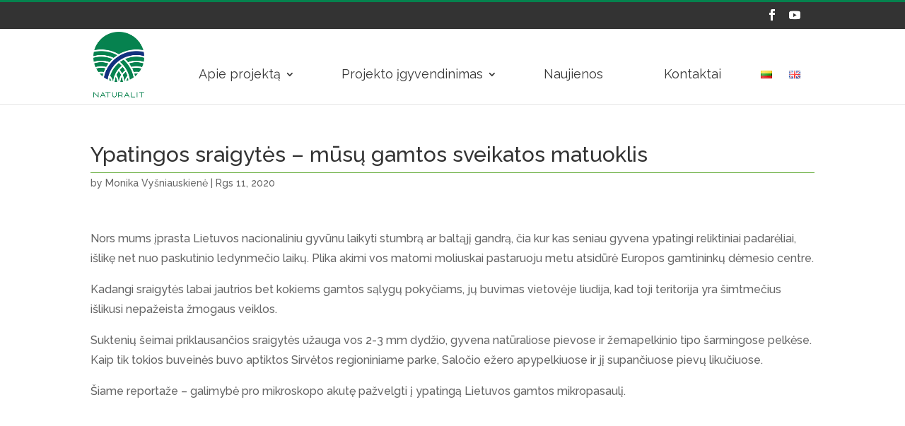

--- FILE ---
content_type: text/html; charset=UTF-8
request_url: https://naturalit.lt/ypatingos-sraigytes-musu-gamtos-sveikatos-matuoklis/
body_size: 18006
content:
<!DOCTYPE html>
<html lang="lt-LT">
<head>
	<meta charset="UTF-8" />
<meta http-equiv="X-UA-Compatible" content="IE=edge">
	<link rel="pingback" href="https://naturalit.lt/xmlrpc.php" />

	<script type="text/javascript">
		document.documentElement.className = 'js';
	</script>

	<meta name='robots' content='index, follow, max-image-preview:large, max-snippet:-1, max-video-preview:-1' />
<script id="cookieyes" type="text/javascript" src="https://cdn-cookieyes.com/client_data/96b817032254622cde30dbd9/script.js"></script>
	<!-- This site is optimized with the Yoast SEO plugin v23.9 - https://yoast.com/wordpress/plugins/seo/ -->
	<title>Ypatingos sraigytės – mūsų gamtos sveikatos matuoklis - Naturalit</title>
	<meta name="description" content="Naturalit informuoja apie - Ypatingos sraigytės – mūsų gamtos sveikatos matuoklis Naturalit" />
	<link rel="canonical" href="https://naturalit.lt/ypatingos-sraigytes-musu-gamtos-sveikatos-matuoklis/" />
	<meta property="og:locale" content="lt_LT" />
	<meta property="og:type" content="article" />
	<meta property="og:title" content="Ypatingos sraigytės – mūsų gamtos sveikatos matuoklis - Naturalit" />
	<meta property="og:description" content="Naturalit informuoja apie - Ypatingos sraigytės – mūsų gamtos sveikatos matuoklis Naturalit" />
	<meta property="og:url" content="https://naturalit.lt/ypatingos-sraigytes-musu-gamtos-sveikatos-matuoklis/" />
	<meta property="og:site_name" content="Naturalit" />
	<meta property="article:published_time" content="2020-09-11T05:31:40+00:00" />
	<meta property="article:modified_time" content="2020-12-11T10:18:59+00:00" />
	<meta property="og:image" content="https://naturalit.lt/wp-content/uploads/2020/09/Nuotraukos-autorius-Gilles-San-Martin-1024x685-2.jpg" />
	<meta property="og:image:width" content="1024" />
	<meta property="og:image:height" content="685" />
	<meta property="og:image:type" content="image/jpeg" />
	<meta name="author" content="Monika Vyšniauskienė" />
	<meta name="twitter:card" content="summary_large_image" />
	<script type="application/ld+json" class="yoast-schema-graph">{"@context":"https://schema.org","@graph":[{"@type":"Article","@id":"https://naturalit.lt/ypatingos-sraigytes-musu-gamtos-sveikatos-matuoklis/#article","isPartOf":{"@id":"https://naturalit.lt/ypatingos-sraigytes-musu-gamtos-sveikatos-matuoklis/"},"author":{"name":"Monika Vyšniauskienė","@id":"https://naturalit.lt/#/schema/person/3d4f3613bb1956d4bf68ef6ddd495d78"},"headline":"Ypatingos sraigytės – mūsų gamtos sveikatos matuoklis","datePublished":"2020-09-11T05:31:40+00:00","dateModified":"2020-12-11T10:18:59+00:00","mainEntityOfPage":{"@id":"https://naturalit.lt/ypatingos-sraigytes-musu-gamtos-sveikatos-matuoklis/"},"wordCount":164,"commentCount":0,"publisher":{"@id":"https://naturalit.lt/#organization"},"image":{"@id":"https://naturalit.lt/ypatingos-sraigytes-musu-gamtos-sveikatos-matuoklis/#primaryimage"},"thumbnailUrl":"https://naturalit.lt/wp-content/uploads/2020/09/Nuotraukos-autorius-Gilles-San-Martin-1024x685-2.jpg","articleSection":["Apsaugos tikslai","MAC","Natura 2000 nauda","Naujienos/Naujienlaiškis","Vaizdo įrašai"],"inLanguage":"lt-LT","potentialAction":[{"@type":"CommentAction","name":"Comment","target":["https://naturalit.lt/ypatingos-sraigytes-musu-gamtos-sveikatos-matuoklis/#respond"]}]},{"@type":"WebPage","@id":"https://naturalit.lt/ypatingos-sraigytes-musu-gamtos-sveikatos-matuoklis/","url":"https://naturalit.lt/ypatingos-sraigytes-musu-gamtos-sveikatos-matuoklis/","name":"Ypatingos sraigytės – mūsų gamtos sveikatos matuoklis - Naturalit","isPartOf":{"@id":"https://naturalit.lt/#website"},"primaryImageOfPage":{"@id":"https://naturalit.lt/ypatingos-sraigytes-musu-gamtos-sveikatos-matuoklis/#primaryimage"},"image":{"@id":"https://naturalit.lt/ypatingos-sraigytes-musu-gamtos-sveikatos-matuoklis/#primaryimage"},"thumbnailUrl":"https://naturalit.lt/wp-content/uploads/2020/09/Nuotraukos-autorius-Gilles-San-Martin-1024x685-2.jpg","datePublished":"2020-09-11T05:31:40+00:00","dateModified":"2020-12-11T10:18:59+00:00","description":"Naturalit informuoja apie - Ypatingos sraigytės – mūsų gamtos sveikatos matuoklis Naturalit","breadcrumb":{"@id":"https://naturalit.lt/ypatingos-sraigytes-musu-gamtos-sveikatos-matuoklis/#breadcrumb"},"inLanguage":"lt-LT","potentialAction":[{"@type":"ReadAction","target":["https://naturalit.lt/ypatingos-sraigytes-musu-gamtos-sveikatos-matuoklis/"]}]},{"@type":"ImageObject","inLanguage":"lt-LT","@id":"https://naturalit.lt/ypatingos-sraigytes-musu-gamtos-sveikatos-matuoklis/#primaryimage","url":"https://naturalit.lt/wp-content/uploads/2020/09/Nuotraukos-autorius-Gilles-San-Martin-1024x685-2.jpg","contentUrl":"https://naturalit.lt/wp-content/uploads/2020/09/Nuotraukos-autorius-Gilles-San-Martin-1024x685-2.jpg","width":1024,"height":685},{"@type":"BreadcrumbList","@id":"https://naturalit.lt/ypatingos-sraigytes-musu-gamtos-sveikatos-matuoklis/#breadcrumb","itemListElement":[{"@type":"ListItem","position":1,"name":"Pradžia","item":"https://naturalit.lt/"},{"@type":"ListItem","position":2,"name":"Ypatingos sraigytės – mūsų gamtos sveikatos matuoklis"}]},{"@type":"WebSite","@id":"https://naturalit.lt/#website","url":"https://naturalit.lt/","name":"Naturalit","description":"","publisher":{"@id":"https://naturalit.lt/#organization"},"potentialAction":[{"@type":"SearchAction","target":{"@type":"EntryPoint","urlTemplate":"https://naturalit.lt/?s={search_term_string}"},"query-input":{"@type":"PropertyValueSpecification","valueRequired":true,"valueName":"search_term_string"}}],"inLanguage":"lt-LT"},{"@type":"Organization","@id":"https://naturalit.lt/#organization","name":"Naturalit","url":"https://naturalit.lt/","logo":{"@type":"ImageObject","inLanguage":"lt-LT","@id":"https://naturalit.lt/#/schema/logo/image/","url":"https://naturalit.lt/wp-content/uploads/2020/11/spalvotas-be-fono.png","contentUrl":"https://naturalit.lt/wp-content/uploads/2020/11/spalvotas-be-fono.png","width":150,"height":198,"caption":"Naturalit"},"image":{"@id":"https://naturalit.lt/#/schema/logo/image/"}},{"@type":"Person","@id":"https://naturalit.lt/#/schema/person/3d4f3613bb1956d4bf68ef6ddd495d78","name":"Monika Vyšniauskienė","image":{"@type":"ImageObject","inLanguage":"lt-LT","@id":"https://naturalit.lt/#/schema/person/image/","url":"https://secure.gravatar.com/avatar/769693b94ae0d43b05bb0931b94f2d28?s=96&d=mm&r=g","contentUrl":"https://secure.gravatar.com/avatar/769693b94ae0d43b05bb0931b94f2d28?s=96&d=mm&r=g","caption":"Monika Vyšniauskienė"}}]}</script>
	<!-- / Yoast SEO plugin. -->


<link rel='dns-prefetch' href='//fonts.googleapis.com' />
<link rel="alternate" type="application/rss+xml" title="Naturalit &raquo; Įrašų RSS srautas" href="https://naturalit.lt/feed/" />
<link rel="alternate" type="application/rss+xml" title="Naturalit &raquo; Komentarų RSS srautas" href="https://naturalit.lt/comments/feed/" />
<link rel="alternate" type="application/rss+xml" title="Naturalit &raquo; Įrašo „Ypatingos sraigytės – mūsų gamtos sveikatos matuoklis“ komentarų RSS srautas" href="https://naturalit.lt/ypatingos-sraigytes-musu-gamtos-sveikatos-matuoklis/feed/" />
		<!-- This site uses the Google Analytics by MonsterInsights plugin v9.11.1 - Using Analytics tracking - https://www.monsterinsights.com/ -->
							<script src="//www.googletagmanager.com/gtag/js?id=G-4CVL9N2RJD"  data-cfasync="false" data-wpfc-render="false" type="text/javascript" async></script>
			<script data-cfasync="false" data-wpfc-render="false" type="text/javascript">
				var mi_version = '9.11.1';
				var mi_track_user = true;
				var mi_no_track_reason = '';
								var MonsterInsightsDefaultLocations = {"page_location":"https:\/\/naturalit.lt\/ypatingos-sraigytes-musu-gamtos-sveikatos-matuoklis\/"};
								if ( typeof MonsterInsightsPrivacyGuardFilter === 'function' ) {
					var MonsterInsightsLocations = (typeof MonsterInsightsExcludeQuery === 'object') ? MonsterInsightsPrivacyGuardFilter( MonsterInsightsExcludeQuery ) : MonsterInsightsPrivacyGuardFilter( MonsterInsightsDefaultLocations );
				} else {
					var MonsterInsightsLocations = (typeof MonsterInsightsExcludeQuery === 'object') ? MonsterInsightsExcludeQuery : MonsterInsightsDefaultLocations;
				}

								var disableStrs = [
										'ga-disable-G-4CVL9N2RJD',
									];

				/* Function to detect opted out users */
				function __gtagTrackerIsOptedOut() {
					for (var index = 0; index < disableStrs.length; index++) {
						if (document.cookie.indexOf(disableStrs[index] + '=true') > -1) {
							return true;
						}
					}

					return false;
				}

				/* Disable tracking if the opt-out cookie exists. */
				if (__gtagTrackerIsOptedOut()) {
					for (var index = 0; index < disableStrs.length; index++) {
						window[disableStrs[index]] = true;
					}
				}

				/* Opt-out function */
				function __gtagTrackerOptout() {
					for (var index = 0; index < disableStrs.length; index++) {
						document.cookie = disableStrs[index] + '=true; expires=Thu, 31 Dec 2099 23:59:59 UTC; path=/';
						window[disableStrs[index]] = true;
					}
				}

				if ('undefined' === typeof gaOptout) {
					function gaOptout() {
						__gtagTrackerOptout();
					}
				}
								window.dataLayer = window.dataLayer || [];

				window.MonsterInsightsDualTracker = {
					helpers: {},
					trackers: {},
				};
				if (mi_track_user) {
					function __gtagDataLayer() {
						dataLayer.push(arguments);
					}

					function __gtagTracker(type, name, parameters) {
						if (!parameters) {
							parameters = {};
						}

						if (parameters.send_to) {
							__gtagDataLayer.apply(null, arguments);
							return;
						}

						if (type === 'event') {
														parameters.send_to = monsterinsights_frontend.v4_id;
							var hookName = name;
							if (typeof parameters['event_category'] !== 'undefined') {
								hookName = parameters['event_category'] + ':' + name;
							}

							if (typeof MonsterInsightsDualTracker.trackers[hookName] !== 'undefined') {
								MonsterInsightsDualTracker.trackers[hookName](parameters);
							} else {
								__gtagDataLayer('event', name, parameters);
							}
							
						} else {
							__gtagDataLayer.apply(null, arguments);
						}
					}

					__gtagTracker('js', new Date());
					__gtagTracker('set', {
						'developer_id.dZGIzZG': true,
											});
					if ( MonsterInsightsLocations.page_location ) {
						__gtagTracker('set', MonsterInsightsLocations);
					}
										__gtagTracker('config', 'G-4CVL9N2RJD', {"forceSSL":"true","link_attribution":"true"} );
										window.gtag = __gtagTracker;										(function () {
						/* https://developers.google.com/analytics/devguides/collection/analyticsjs/ */
						/* ga and __gaTracker compatibility shim. */
						var noopfn = function () {
							return null;
						};
						var newtracker = function () {
							return new Tracker();
						};
						var Tracker = function () {
							return null;
						};
						var p = Tracker.prototype;
						p.get = noopfn;
						p.set = noopfn;
						p.send = function () {
							var args = Array.prototype.slice.call(arguments);
							args.unshift('send');
							__gaTracker.apply(null, args);
						};
						var __gaTracker = function () {
							var len = arguments.length;
							if (len === 0) {
								return;
							}
							var f = arguments[len - 1];
							if (typeof f !== 'object' || f === null || typeof f.hitCallback !== 'function') {
								if ('send' === arguments[0]) {
									var hitConverted, hitObject = false, action;
									if ('event' === arguments[1]) {
										if ('undefined' !== typeof arguments[3]) {
											hitObject = {
												'eventAction': arguments[3],
												'eventCategory': arguments[2],
												'eventLabel': arguments[4],
												'value': arguments[5] ? arguments[5] : 1,
											}
										}
									}
									if ('pageview' === arguments[1]) {
										if ('undefined' !== typeof arguments[2]) {
											hitObject = {
												'eventAction': 'page_view',
												'page_path': arguments[2],
											}
										}
									}
									if (typeof arguments[2] === 'object') {
										hitObject = arguments[2];
									}
									if (typeof arguments[5] === 'object') {
										Object.assign(hitObject, arguments[5]);
									}
									if ('undefined' !== typeof arguments[1].hitType) {
										hitObject = arguments[1];
										if ('pageview' === hitObject.hitType) {
											hitObject.eventAction = 'page_view';
										}
									}
									if (hitObject) {
										action = 'timing' === arguments[1].hitType ? 'timing_complete' : hitObject.eventAction;
										hitConverted = mapArgs(hitObject);
										__gtagTracker('event', action, hitConverted);
									}
								}
								return;
							}

							function mapArgs(args) {
								var arg, hit = {};
								var gaMap = {
									'eventCategory': 'event_category',
									'eventAction': 'event_action',
									'eventLabel': 'event_label',
									'eventValue': 'event_value',
									'nonInteraction': 'non_interaction',
									'timingCategory': 'event_category',
									'timingVar': 'name',
									'timingValue': 'value',
									'timingLabel': 'event_label',
									'page': 'page_path',
									'location': 'page_location',
									'title': 'page_title',
									'referrer' : 'page_referrer',
								};
								for (arg in args) {
																		if (!(!args.hasOwnProperty(arg) || !gaMap.hasOwnProperty(arg))) {
										hit[gaMap[arg]] = args[arg];
									} else {
										hit[arg] = args[arg];
									}
								}
								return hit;
							}

							try {
								f.hitCallback();
							} catch (ex) {
							}
						};
						__gaTracker.create = newtracker;
						__gaTracker.getByName = newtracker;
						__gaTracker.getAll = function () {
							return [];
						};
						__gaTracker.remove = noopfn;
						__gaTracker.loaded = true;
						window['__gaTracker'] = __gaTracker;
					})();
									} else {
										console.log("");
					(function () {
						function __gtagTracker() {
							return null;
						}

						window['__gtagTracker'] = __gtagTracker;
						window['gtag'] = __gtagTracker;
					})();
									}
			</script>
							<!-- / Google Analytics by MonsterInsights -->
		<script type="text/javascript">
/* <![CDATA[ */
window._wpemojiSettings = {"baseUrl":"https:\/\/s.w.org\/images\/core\/emoji\/15.0.3\/72x72\/","ext":".png","svgUrl":"https:\/\/s.w.org\/images\/core\/emoji\/15.0.3\/svg\/","svgExt":".svg","source":{"concatemoji":"https:\/\/naturalit.lt\/wp-includes\/js\/wp-emoji-release.min.js?ver=6.6.4"}};
/*! This file is auto-generated */
!function(i,n){var o,s,e;function c(e){try{var t={supportTests:e,timestamp:(new Date).valueOf()};sessionStorage.setItem(o,JSON.stringify(t))}catch(e){}}function p(e,t,n){e.clearRect(0,0,e.canvas.width,e.canvas.height),e.fillText(t,0,0);var t=new Uint32Array(e.getImageData(0,0,e.canvas.width,e.canvas.height).data),r=(e.clearRect(0,0,e.canvas.width,e.canvas.height),e.fillText(n,0,0),new Uint32Array(e.getImageData(0,0,e.canvas.width,e.canvas.height).data));return t.every(function(e,t){return e===r[t]})}function u(e,t,n){switch(t){case"flag":return n(e,"\ud83c\udff3\ufe0f\u200d\u26a7\ufe0f","\ud83c\udff3\ufe0f\u200b\u26a7\ufe0f")?!1:!n(e,"\ud83c\uddfa\ud83c\uddf3","\ud83c\uddfa\u200b\ud83c\uddf3")&&!n(e,"\ud83c\udff4\udb40\udc67\udb40\udc62\udb40\udc65\udb40\udc6e\udb40\udc67\udb40\udc7f","\ud83c\udff4\u200b\udb40\udc67\u200b\udb40\udc62\u200b\udb40\udc65\u200b\udb40\udc6e\u200b\udb40\udc67\u200b\udb40\udc7f");case"emoji":return!n(e,"\ud83d\udc26\u200d\u2b1b","\ud83d\udc26\u200b\u2b1b")}return!1}function f(e,t,n){var r="undefined"!=typeof WorkerGlobalScope&&self instanceof WorkerGlobalScope?new OffscreenCanvas(300,150):i.createElement("canvas"),a=r.getContext("2d",{willReadFrequently:!0}),o=(a.textBaseline="top",a.font="600 32px Arial",{});return e.forEach(function(e){o[e]=t(a,e,n)}),o}function t(e){var t=i.createElement("script");t.src=e,t.defer=!0,i.head.appendChild(t)}"undefined"!=typeof Promise&&(o="wpEmojiSettingsSupports",s=["flag","emoji"],n.supports={everything:!0,everythingExceptFlag:!0},e=new Promise(function(e){i.addEventListener("DOMContentLoaded",e,{once:!0})}),new Promise(function(t){var n=function(){try{var e=JSON.parse(sessionStorage.getItem(o));if("object"==typeof e&&"number"==typeof e.timestamp&&(new Date).valueOf()<e.timestamp+604800&&"object"==typeof e.supportTests)return e.supportTests}catch(e){}return null}();if(!n){if("undefined"!=typeof Worker&&"undefined"!=typeof OffscreenCanvas&&"undefined"!=typeof URL&&URL.createObjectURL&&"undefined"!=typeof Blob)try{var e="postMessage("+f.toString()+"("+[JSON.stringify(s),u.toString(),p.toString()].join(",")+"));",r=new Blob([e],{type:"text/javascript"}),a=new Worker(URL.createObjectURL(r),{name:"wpTestEmojiSupports"});return void(a.onmessage=function(e){c(n=e.data),a.terminate(),t(n)})}catch(e){}c(n=f(s,u,p))}t(n)}).then(function(e){for(var t in e)n.supports[t]=e[t],n.supports.everything=n.supports.everything&&n.supports[t],"flag"!==t&&(n.supports.everythingExceptFlag=n.supports.everythingExceptFlag&&n.supports[t]);n.supports.everythingExceptFlag=n.supports.everythingExceptFlag&&!n.supports.flag,n.DOMReady=!1,n.readyCallback=function(){n.DOMReady=!0}}).then(function(){return e}).then(function(){var e;n.supports.everything||(n.readyCallback(),(e=n.source||{}).concatemoji?t(e.concatemoji):e.wpemoji&&e.twemoji&&(t(e.twemoji),t(e.wpemoji)))}))}((window,document),window._wpemojiSettings);
/* ]]> */
</script>
<meta content="divi-child v.1.0" name="generator"/>
<style id='wp-emoji-styles-inline-css' type='text/css'>

	img.wp-smiley, img.emoji {
		display: inline !important;
		border: none !important;
		box-shadow: none !important;
		height: 1em !important;
		width: 1em !important;
		margin: 0 0.07em !important;
		vertical-align: -0.1em !important;
		background: none !important;
		padding: 0 !important;
	}
</style>
<link rel='stylesheet' id='wp-block-library-css' href='https://naturalit.lt/wp-includes/css/dist/block-library/style.min.css?ver=6.6.4' type='text/css' media='all' />
<style id='classic-theme-styles-inline-css' type='text/css'>
/*! This file is auto-generated */
.wp-block-button__link{color:#fff;background-color:#32373c;border-radius:9999px;box-shadow:none;text-decoration:none;padding:calc(.667em + 2px) calc(1.333em + 2px);font-size:1.125em}.wp-block-file__button{background:#32373c;color:#fff;text-decoration:none}
</style>
<style id='global-styles-inline-css' type='text/css'>
:root{--wp--preset--aspect-ratio--square: 1;--wp--preset--aspect-ratio--4-3: 4/3;--wp--preset--aspect-ratio--3-4: 3/4;--wp--preset--aspect-ratio--3-2: 3/2;--wp--preset--aspect-ratio--2-3: 2/3;--wp--preset--aspect-ratio--16-9: 16/9;--wp--preset--aspect-ratio--9-16: 9/16;--wp--preset--color--black: #000000;--wp--preset--color--cyan-bluish-gray: #abb8c3;--wp--preset--color--white: #ffffff;--wp--preset--color--pale-pink: #f78da7;--wp--preset--color--vivid-red: #cf2e2e;--wp--preset--color--luminous-vivid-orange: #ff6900;--wp--preset--color--luminous-vivid-amber: #fcb900;--wp--preset--color--light-green-cyan: #7bdcb5;--wp--preset--color--vivid-green-cyan: #00d084;--wp--preset--color--pale-cyan-blue: #8ed1fc;--wp--preset--color--vivid-cyan-blue: #0693e3;--wp--preset--color--vivid-purple: #9b51e0;--wp--preset--gradient--vivid-cyan-blue-to-vivid-purple: linear-gradient(135deg,rgba(6,147,227,1) 0%,rgb(155,81,224) 100%);--wp--preset--gradient--light-green-cyan-to-vivid-green-cyan: linear-gradient(135deg,rgb(122,220,180) 0%,rgb(0,208,130) 100%);--wp--preset--gradient--luminous-vivid-amber-to-luminous-vivid-orange: linear-gradient(135deg,rgba(252,185,0,1) 0%,rgba(255,105,0,1) 100%);--wp--preset--gradient--luminous-vivid-orange-to-vivid-red: linear-gradient(135deg,rgba(255,105,0,1) 0%,rgb(207,46,46) 100%);--wp--preset--gradient--very-light-gray-to-cyan-bluish-gray: linear-gradient(135deg,rgb(238,238,238) 0%,rgb(169,184,195) 100%);--wp--preset--gradient--cool-to-warm-spectrum: linear-gradient(135deg,rgb(74,234,220) 0%,rgb(151,120,209) 20%,rgb(207,42,186) 40%,rgb(238,44,130) 60%,rgb(251,105,98) 80%,rgb(254,248,76) 100%);--wp--preset--gradient--blush-light-purple: linear-gradient(135deg,rgb(255,206,236) 0%,rgb(152,150,240) 100%);--wp--preset--gradient--blush-bordeaux: linear-gradient(135deg,rgb(254,205,165) 0%,rgb(254,45,45) 50%,rgb(107,0,62) 100%);--wp--preset--gradient--luminous-dusk: linear-gradient(135deg,rgb(255,203,112) 0%,rgb(199,81,192) 50%,rgb(65,88,208) 100%);--wp--preset--gradient--pale-ocean: linear-gradient(135deg,rgb(255,245,203) 0%,rgb(182,227,212) 50%,rgb(51,167,181) 100%);--wp--preset--gradient--electric-grass: linear-gradient(135deg,rgb(202,248,128) 0%,rgb(113,206,126) 100%);--wp--preset--gradient--midnight: linear-gradient(135deg,rgb(2,3,129) 0%,rgb(40,116,252) 100%);--wp--preset--font-size--small: 13px;--wp--preset--font-size--medium: 20px;--wp--preset--font-size--large: 36px;--wp--preset--font-size--x-large: 42px;--wp--preset--spacing--20: 0.44rem;--wp--preset--spacing--30: 0.67rem;--wp--preset--spacing--40: 1rem;--wp--preset--spacing--50: 1.5rem;--wp--preset--spacing--60: 2.25rem;--wp--preset--spacing--70: 3.38rem;--wp--preset--spacing--80: 5.06rem;--wp--preset--shadow--natural: 6px 6px 9px rgba(0, 0, 0, 0.2);--wp--preset--shadow--deep: 12px 12px 50px rgba(0, 0, 0, 0.4);--wp--preset--shadow--sharp: 6px 6px 0px rgba(0, 0, 0, 0.2);--wp--preset--shadow--outlined: 6px 6px 0px -3px rgba(255, 255, 255, 1), 6px 6px rgba(0, 0, 0, 1);--wp--preset--shadow--crisp: 6px 6px 0px rgba(0, 0, 0, 1);}:where(.is-layout-flex){gap: 0.5em;}:where(.is-layout-grid){gap: 0.5em;}body .is-layout-flex{display: flex;}.is-layout-flex{flex-wrap: wrap;align-items: center;}.is-layout-flex > :is(*, div){margin: 0;}body .is-layout-grid{display: grid;}.is-layout-grid > :is(*, div){margin: 0;}:where(.wp-block-columns.is-layout-flex){gap: 2em;}:where(.wp-block-columns.is-layout-grid){gap: 2em;}:where(.wp-block-post-template.is-layout-flex){gap: 1.25em;}:where(.wp-block-post-template.is-layout-grid){gap: 1.25em;}.has-black-color{color: var(--wp--preset--color--black) !important;}.has-cyan-bluish-gray-color{color: var(--wp--preset--color--cyan-bluish-gray) !important;}.has-white-color{color: var(--wp--preset--color--white) !important;}.has-pale-pink-color{color: var(--wp--preset--color--pale-pink) !important;}.has-vivid-red-color{color: var(--wp--preset--color--vivid-red) !important;}.has-luminous-vivid-orange-color{color: var(--wp--preset--color--luminous-vivid-orange) !important;}.has-luminous-vivid-amber-color{color: var(--wp--preset--color--luminous-vivid-amber) !important;}.has-light-green-cyan-color{color: var(--wp--preset--color--light-green-cyan) !important;}.has-vivid-green-cyan-color{color: var(--wp--preset--color--vivid-green-cyan) !important;}.has-pale-cyan-blue-color{color: var(--wp--preset--color--pale-cyan-blue) !important;}.has-vivid-cyan-blue-color{color: var(--wp--preset--color--vivid-cyan-blue) !important;}.has-vivid-purple-color{color: var(--wp--preset--color--vivid-purple) !important;}.has-black-background-color{background-color: var(--wp--preset--color--black) !important;}.has-cyan-bluish-gray-background-color{background-color: var(--wp--preset--color--cyan-bluish-gray) !important;}.has-white-background-color{background-color: var(--wp--preset--color--white) !important;}.has-pale-pink-background-color{background-color: var(--wp--preset--color--pale-pink) !important;}.has-vivid-red-background-color{background-color: var(--wp--preset--color--vivid-red) !important;}.has-luminous-vivid-orange-background-color{background-color: var(--wp--preset--color--luminous-vivid-orange) !important;}.has-luminous-vivid-amber-background-color{background-color: var(--wp--preset--color--luminous-vivid-amber) !important;}.has-light-green-cyan-background-color{background-color: var(--wp--preset--color--light-green-cyan) !important;}.has-vivid-green-cyan-background-color{background-color: var(--wp--preset--color--vivid-green-cyan) !important;}.has-pale-cyan-blue-background-color{background-color: var(--wp--preset--color--pale-cyan-blue) !important;}.has-vivid-cyan-blue-background-color{background-color: var(--wp--preset--color--vivid-cyan-blue) !important;}.has-vivid-purple-background-color{background-color: var(--wp--preset--color--vivid-purple) !important;}.has-black-border-color{border-color: var(--wp--preset--color--black) !important;}.has-cyan-bluish-gray-border-color{border-color: var(--wp--preset--color--cyan-bluish-gray) !important;}.has-white-border-color{border-color: var(--wp--preset--color--white) !important;}.has-pale-pink-border-color{border-color: var(--wp--preset--color--pale-pink) !important;}.has-vivid-red-border-color{border-color: var(--wp--preset--color--vivid-red) !important;}.has-luminous-vivid-orange-border-color{border-color: var(--wp--preset--color--luminous-vivid-orange) !important;}.has-luminous-vivid-amber-border-color{border-color: var(--wp--preset--color--luminous-vivid-amber) !important;}.has-light-green-cyan-border-color{border-color: var(--wp--preset--color--light-green-cyan) !important;}.has-vivid-green-cyan-border-color{border-color: var(--wp--preset--color--vivid-green-cyan) !important;}.has-pale-cyan-blue-border-color{border-color: var(--wp--preset--color--pale-cyan-blue) !important;}.has-vivid-cyan-blue-border-color{border-color: var(--wp--preset--color--vivid-cyan-blue) !important;}.has-vivid-purple-border-color{border-color: var(--wp--preset--color--vivid-purple) !important;}.has-vivid-cyan-blue-to-vivid-purple-gradient-background{background: var(--wp--preset--gradient--vivid-cyan-blue-to-vivid-purple) !important;}.has-light-green-cyan-to-vivid-green-cyan-gradient-background{background: var(--wp--preset--gradient--light-green-cyan-to-vivid-green-cyan) !important;}.has-luminous-vivid-amber-to-luminous-vivid-orange-gradient-background{background: var(--wp--preset--gradient--luminous-vivid-amber-to-luminous-vivid-orange) !important;}.has-luminous-vivid-orange-to-vivid-red-gradient-background{background: var(--wp--preset--gradient--luminous-vivid-orange-to-vivid-red) !important;}.has-very-light-gray-to-cyan-bluish-gray-gradient-background{background: var(--wp--preset--gradient--very-light-gray-to-cyan-bluish-gray) !important;}.has-cool-to-warm-spectrum-gradient-background{background: var(--wp--preset--gradient--cool-to-warm-spectrum) !important;}.has-blush-light-purple-gradient-background{background: var(--wp--preset--gradient--blush-light-purple) !important;}.has-blush-bordeaux-gradient-background{background: var(--wp--preset--gradient--blush-bordeaux) !important;}.has-luminous-dusk-gradient-background{background: var(--wp--preset--gradient--luminous-dusk) !important;}.has-pale-ocean-gradient-background{background: var(--wp--preset--gradient--pale-ocean) !important;}.has-electric-grass-gradient-background{background: var(--wp--preset--gradient--electric-grass) !important;}.has-midnight-gradient-background{background: var(--wp--preset--gradient--midnight) !important;}.has-small-font-size{font-size: var(--wp--preset--font-size--small) !important;}.has-medium-font-size{font-size: var(--wp--preset--font-size--medium) !important;}.has-large-font-size{font-size: var(--wp--preset--font-size--large) !important;}.has-x-large-font-size{font-size: var(--wp--preset--font-size--x-large) !important;}
:where(.wp-block-post-template.is-layout-flex){gap: 1.25em;}:where(.wp-block-post-template.is-layout-grid){gap: 1.25em;}
:where(.wp-block-columns.is-layout-flex){gap: 2em;}:where(.wp-block-columns.is-layout-grid){gap: 2em;}
:root :where(.wp-block-pullquote){font-size: 1.5em;line-height: 1.6;}
</style>
<link rel='stylesheet' id='mailerlite_forms.css-css' href='https://naturalit.lt/wp-content/plugins/official-mailerlite-sign-up-forms/assets/css/mailerlite_forms.css?ver=1.7.18' type='text/css' media='all' />
<link rel='stylesheet' id='divi-style-css' href='https://naturalit.lt/wp-content/themes/divi-child/style.css?ver=6.6.4' type='text/css' media='all' />
<link rel='stylesheet' id='et-builder-googlefonts-cached-css' href='https://fonts.googleapis.com/css?family=Raleway:100,100italic,200,200italic,300,300italic,regular,italic,500,500italic,600,600italic,700,700italic,800,800italic,900,900italic|Montserrat:100,100italic,200,200italic,300,300italic,regular,italic,500,500italic,600,600italic,700,700italic,800,800italic,900,900italic&#038;subset=latin,latin-ext&#038;display=swap' type='text/css' media='all' />
<link rel='stylesheet' id='dashicons-css' href='https://naturalit.lt/wp-includes/css/dashicons.min.css?ver=6.6.4' type='text/css' media='all' />
<!--n2css--><!--n2js--><script type="text/javascript" src="https://naturalit.lt/wp-content/plugins/google-analytics-for-wordpress/assets/js/frontend-gtag.min.js?ver=9.11.1" id="monsterinsights-frontend-script-js" async="async" data-wp-strategy="async"></script>
<script data-cfasync="false" data-wpfc-render="false" type="text/javascript" id='monsterinsights-frontend-script-js-extra'>/* <![CDATA[ */
var monsterinsights_frontend = {"js_events_tracking":"true","download_extensions":"doc,pdf,ppt,zip,xls,docx,pptx,xlsx","inbound_paths":"[{\"path\":\"\\\/go\\\/\",\"label\":\"affiliate\"},{\"path\":\"\\\/recommend\\\/\",\"label\":\"affiliate\"}]","home_url":"https:\/\/naturalit.lt","hash_tracking":"false","v4_id":"G-4CVL9N2RJD"};/* ]]> */
</script>
<script type="text/javascript" src="https://naturalit.lt/wp-includes/js/jquery/jquery.min.js?ver=3.7.1" id="jquery-core-js"></script>
<script type="text/javascript" src="https://naturalit.lt/wp-includes/js/jquery/jquery-migrate.min.js?ver=3.4.1" id="jquery-migrate-js"></script>
<link rel="https://api.w.org/" href="https://naturalit.lt/wp-json/" /><link rel="alternate" title="JSON" type="application/json" href="https://naturalit.lt/wp-json/wp/v2/posts/5482" /><link rel="EditURI" type="application/rsd+xml" title="RSD" href="https://naturalit.lt/xmlrpc.php?rsd" />
<meta name="generator" content="WordPress 6.6.4" />
<link rel='shortlink' href='https://naturalit.lt/?p=5482' />
<link rel="alternate" title="oEmbed (JSON)" type="application/json+oembed" href="https://naturalit.lt/wp-json/oembed/1.0/embed?url=https%3A%2F%2Fnaturalit.lt%2Fypatingos-sraigytes-musu-gamtos-sveikatos-matuoklis%2F" />
<link rel="alternate" title="oEmbed (XML)" type="text/xml+oembed" href="https://naturalit.lt/wp-json/oembed/1.0/embed?url=https%3A%2F%2Fnaturalit.lt%2Fypatingos-sraigytes-musu-gamtos-sveikatos-matuoklis%2F&#038;format=xml" />
        <!-- MailerLite Universal -->
        <script>
            (function(w,d,e,u,f,l,n){w[f]=w[f]||function(){(w[f].q=w[f].q||[])
                .push(arguments);},l=d.createElement(e),l.async=1,l.src=u,
                n=d.getElementsByTagName(e)[0],n.parentNode.insertBefore(l,n);})
            (window,document,'script','https://assets.mailerlite.com/js/universal.js','ml');
            ml('account', '320220');
            ml('enablePopups', true);
        </script>
        <!-- End MailerLite Universal -->
        <meta name="viewport" content="width=device-width, initial-scale=1.0, maximum-scale=1.0, user-scalable=0" /><link rel="preload" href="https://naturalit.lt/wp-content/themes/Divi/Divi/core/admin/fonts/modules.ttf" as="font" crossorigin="anonymous"><link rel="shortcut icon" href="" /><style id="et-divi-customizer-global-cached-inline-styles">body,.et_pb_column_1_2 .et_quote_content blockquote cite,.et_pb_column_1_2 .et_link_content a.et_link_main_url,.et_pb_column_1_3 .et_quote_content blockquote cite,.et_pb_column_3_8 .et_quote_content blockquote cite,.et_pb_column_1_4 .et_quote_content blockquote cite,.et_pb_blog_grid .et_quote_content blockquote cite,.et_pb_column_1_3 .et_link_content a.et_link_main_url,.et_pb_column_3_8 .et_link_content a.et_link_main_url,.et_pb_column_1_4 .et_link_content a.et_link_main_url,.et_pb_blog_grid .et_link_content a.et_link_main_url,body .et_pb_bg_layout_light .et_pb_post p,body .et_pb_bg_layout_dark .et_pb_post p{font-size:16px}.et_pb_slide_content,.et_pb_best_value{font-size:18px}body{line-height:1.8em}.container,.et_pb_row,.et_pb_slider .et_pb_container,.et_pb_fullwidth_section .et_pb_title_container,.et_pb_fullwidth_section .et_pb_title_featured_container,.et_pb_fullwidth_header:not(.et_pb_fullscreen) .et_pb_fullwidth_header_container{max-width:1200px}.et_boxed_layout #page-container,.et_boxed_layout.et_non_fixed_nav.et_transparent_nav #page-container #top-header,.et_boxed_layout.et_non_fixed_nav.et_transparent_nav #page-container #main-header,.et_fixed_nav.et_boxed_layout #page-container #top-header,.et_fixed_nav.et_boxed_layout #page-container #main-header,.et_boxed_layout #page-container .container,.et_boxed_layout #page-container .et_pb_row{max-width:1360px}a{color:#60a934}#top-header,#et-secondary-nav li ul{background-color:#333333}.et_header_style_centered .mobile_nav .select_page,.et_header_style_split .mobile_nav .select_page,.et_nav_text_color_light #top-menu>li>a,.et_nav_text_color_dark #top-menu>li>a,#top-menu a,.et_mobile_menu li a,.et_nav_text_color_light .et_mobile_menu li a,.et_nav_text_color_dark .et_mobile_menu li a,#et_search_icon:before,.et_search_form_container input,span.et_close_search_field:after,#et-top-navigation .et-cart-info{color:#363636}.et_search_form_container input::-moz-placeholder{color:#363636}.et_search_form_container input::-webkit-input-placeholder{color:#363636}.et_search_form_container input:-ms-input-placeholder{color:#363636}#top-header,#top-header a,#et-secondary-nav li li a,#top-header .et-social-icon a:before{font-size:16px}#top-menu li a{font-size:18px}body.et_vertical_nav .container.et_search_form_container .et-search-form input{font-size:18px!important}#top-menu li.current-menu-ancestor>a,#top-menu li.current-menu-item>a,#top-menu li.current_page_item>a,.et_color_scheme_red #top-menu li.current-menu-ancestor>a,.et_color_scheme_red #top-menu li.current-menu-item>a,.et_color_scheme_red #top-menu li.current_page_item>a,.et_color_scheme_pink #top-menu li.current-menu-ancestor>a,.et_color_scheme_pink #top-menu li.current-menu-item>a,.et_color_scheme_pink #top-menu li.current_page_item>a,.et_color_scheme_orange #top-menu li.current-menu-ancestor>a,.et_color_scheme_orange #top-menu li.current-menu-item>a,.et_color_scheme_orange #top-menu li.current_page_item>a,.et_color_scheme_green #top-menu li.current-menu-ancestor>a,.et_color_scheme_green #top-menu li.current-menu-item>a,.et_color_scheme_green #top-menu li.current_page_item>a{color:#ffffff}#footer-widgets .footer-widget a,#footer-widgets .footer-widget li a,#footer-widgets .footer-widget li a:hover{color:#ffffff}.footer-widget{color:#ffffff}#footer-widgets .footer-widget li:before{top:10.6px}#footer-info,#footer-info a{color:rgba(255,255,255,0.56)}#footer-info{font-size:11px}body .et_pb_bg_layout_light.et_pb_button:hover,body .et_pb_bg_layout_light .et_pb_button:hover,body .et_pb_button:hover{border-radius:25px;letter-spacing:4px}.woocommerce a.button.alt:hover,.woocommerce-page a.button.alt:hover,.woocommerce button.button.alt:hover,.woocommerce button.button.alt.disabled:hover,.woocommerce-page button.button.alt:hover,.woocommerce-page button.button.alt.disabled:hover,.woocommerce input.button.alt:hover,.woocommerce-page input.button.alt:hover,.woocommerce #respond input#submit.alt:hover,.woocommerce-page #respond input#submit.alt:hover,.woocommerce #content input.button.alt:hover,.woocommerce-page #content input.button.alt:hover,.woocommerce a.button:hover,.woocommerce-page a.button:hover,.woocommerce button.button:hover,.woocommerce-page button.button:hover,.woocommerce input.button:hover,.woocommerce-page input.button:hover,.woocommerce #respond input#submit:hover,.woocommerce-page #respond input#submit:hover,.woocommerce #content input.button:hover,.woocommerce-page #content input.button:hover{border-radius:25px;letter-spacing:4px}.et_slide_in_menu_container,.et_slide_in_menu_container .et-search-field{letter-spacing:px}.et_slide_in_menu_container .et-search-field::-moz-placeholder{letter-spacing:px}.et_slide_in_menu_container .et-search-field::-webkit-input-placeholder{letter-spacing:px}.et_slide_in_menu_container .et-search-field:-ms-input-placeholder{letter-spacing:px}@media only screen and (min-width:981px){.et_header_style_left #et-top-navigation,.et_header_style_split #et-top-navigation{padding:45px 0 0 0}.et_header_style_left #et-top-navigation nav>ul>li>a,.et_header_style_split #et-top-navigation nav>ul>li>a{padding-bottom:45px}.et_header_style_split .centered-inline-logo-wrap{width:89px;margin:-89px 0}.et_header_style_split .centered-inline-logo-wrap #logo{max-height:89px}.et_pb_svg_logo.et_header_style_split .centered-inline-logo-wrap #logo{height:89px}.et_header_style_centered #top-menu>li>a{padding-bottom:16px}.et_header_style_slide #et-top-navigation,.et_header_style_fullscreen #et-top-navigation{padding:36px 0 36px 0!important}.et_header_style_centered #main-header .logo_container{height:89px}#logo{max-height:87%}.et_pb_svg_logo #logo{height:87%}.et-fixed-header#top-header,.et-fixed-header#top-header #et-secondary-nav li ul{background-color:#333333}.et-fixed-header #top-menu a,.et-fixed-header #et_search_icon:before,.et-fixed-header #et_top_search .et-search-form input,.et-fixed-header .et_search_form_container input,.et-fixed-header .et_close_search_field:after,.et-fixed-header #et-top-navigation .et-cart-info{color:#363636!important}.et-fixed-header .et_search_form_container input::-moz-placeholder{color:#363636!important}.et-fixed-header .et_search_form_container input::-webkit-input-placeholder{color:#363636!important}.et-fixed-header .et_search_form_container input:-ms-input-placeholder{color:#363636!important}.et-fixed-header #top-menu li.current-menu-ancestor>a,.et-fixed-header #top-menu li.current-menu-item>a,.et-fixed-header #top-menu li.current_page_item>a{color:#ffffff!important}}@media only screen and (min-width:1500px){.et_pb_row{padding:30px 0}.et_pb_section{padding:60px 0}.single.et_pb_pagebuilder_layout.et_full_width_page .et_post_meta_wrapper{padding-top:90px}.et_pb_fullwidth_section{padding:0}}	body,input,textarea,select{font-family:'Raleway',Helvetica,Arial,Lucida,sans-serif}#top-header .container{font-family:'Montserrat',Helvetica,Arial,Lucida,sans-serif}#top-header{border-top:3px solid #05824e}#home-banner .et_pb_fullwidth_header_0.et_pb_fullwidth_header .header-content h1{padding-bottom:50px}.et_header_style_left #et-top-navigation,.et_header_style_split #et-top-navigation{padding:45px 0 0 0!important}#top-menu li a{font-weight:400;margin-bottom:20px}#top-menu li.current-menu-item>a,#top-menu li.current-menu-parent>a{background-color:#05824e;border-radius:30px}.et_header_style_left #et-top-navigation nav>ul>li>a{padding-bottom:15px!important;padding-top:15px!important;padding-left:30px!important;padding-right:30px!important}#top-menu .menu-item-has-children>a::after{right:10px!important;top:15px!important}#top-menu li li a:hover{border-radius:0;color:#666;opacity:1}.et_header_style_left #et-top-navigation nav>ul>li.lang-item{padding-right:10px}.et_header_style_left #et-top-navigation nav>ul>li.lang-item>a{padding-left:0!important;padding-right:10px!important}.nav li ul{width:300px;border-top:5px solid #05824e;top:65px}#top-menu li li,#top-menu li li a{width:100%;display:block}#top-menu li li a{border-bottom:1px solid #ebebeb}#top-menu li li a:hover{background-color:transparent}.et_pb_blog_grid h2{height:80px}#apie-mums-spaudoje .et_pb_blog_grid h2{height:100px}.et_pb_blog_grid .et_pb_post{border:0 solid #d8d8d8}h1.entry-title{border-bottom:1px solid #60a934}.wp-caption{border:0px solid #ddd;text-align:center;background-color:transparent;margin-bottom:10px;max-width:100%;padding:0}#mc_embed_signup{padding-left:30px;padding-right:30px}#mc_embed_signup h2{color:#ffffff;font-size:20px!important;font-weight:700;text-transform:uppercase;font-family:"Trirong",serif}#mc_embed_signup input[type="submit"]{background-color:#60a934;border-radius:40px;font-family:Trirong;font-style:italic;margin:0 auto;width:150px}#mc_embed_signup label{color:#fff}#mc_embed_signup input[type="text"],#mc_embed_signup input[type="email"]{padding:10px;height:40px;background-color:rgba(255,255,255,0.7)}.et_pb_slide{padding:0}.btn{color:#60a934;font-family:Trirong,serif;font-weight:700;font-style:italic}.entry-content table.content-table th{background-color:#333333;color:#ffffff}.entry-content table.content-table-2{display:none}.entry-content table.content-table-1 td{width:50%}.entry-content table.content-table td.odd{background-color:#ebebeb}.entry-content table.content-table td.even{background-color:#f4f4f4}.et_pb_text ul,.et_pb_text ol,.et_pb_toggle ul{margin-top:1em}.et_pb_text ul li,.et_pb_text ol li,.et_pb_toggle ul li{padding-bottom:0.5em}#naujienos .et_pb_post .entry-featured-image-url,#apie-mums-spaudoje .et_pb_post .entry-featured-image-url{display:inline-block;max-width:35%;float:left;margin-right:20px}#naujienos .et_pb_posts a.more-link{display:inline-block}#apie-mums-spaudoje h2.entry-title{display:none}#apie-mums-spaudoje h2.entry-title-content{font-family:'Trirong',Georgia,"Times New Roman",serif!important;font-weight:700!important;color:#05824e!important}#footer-info{text-align:center;float:none}@media screen and (max-width:1440px){#home-naujienos article .post-content{height:250px}#home-naujienos .et_pb_blog_grid h2{height:100px}}@media screen and (max-width:1280px){#contact-info .et_pb_row{max-width:100%!important}#home-naujienos article .post-content{height:280px}}@media screen and (max-width:1112px){#naujienos .et_pb_post .entry-featured-image-url{display:block;max-width:100%;float:none;margin-right:0}#top-menu-nav{display:none}#et_mobile_nav_menu{display:block}.mobile_menu_bar::before{color:#05824e}.et_mobile_menu{border-top:3px solid #05824e}#home-naujienos article .post-content{height:350px}#home-naujienos .et_pb_blog_grid h2{height:130px}.tab-fullwidth .et_pb_column,.intro-fullwidth .et_pb_row{width:100%!important}.tab-fullwidth .et_pb_column .text-list .et_pb_text_inner{text-align:left!important;padding:20px 0}.et_pb_divider_1.et_pb_module{margin-left:auto!important;margin-right:auto!important}.tab-fullwidth .et_pb_column .et_pb_text_inner{text-align:center!important;padding:20px 0}}@media screen and (max-width:980px){#home-naujienos article .post-content{height:250px}#home-naujienos .et_pb_blog_grid h2{height:80px}}@media screen and (max-width:800px){#home-naujienos article .post-content{height:280px}#home-naujienos .et_pb_blog_grid h2{height:100px}}@media screen and (max-width:768px){.entry-content table.content-table-1{display:none}.entry-content table.content-table-2{display:block}}@media screen and (max-width:640px){#home-naujienos article .post-content{height:auto}#home-naujienos .et_pb_blog_grid h2{height:auto}}@media screen and (max-width:414px){#kontaktai img.alignleft{float:none!important;margin-right:0;width:100%!important;height:100%!important}.et_pb_fullwidth_header .et_pb_fullwidth_header_container.center .header-content{width:100%}}.et-social-icon.et-social-google-plus a.icon::before{content:"\e0a3"!important}</style></head>
<body class="post-template-default single single-post postid-5482 single-format-standard et_pb_button_helper_class et_fixed_nav et_show_nav et_pb_show_title et_secondary_nav_enabled et_primary_nav_dropdown_animation_fade et_secondary_nav_dropdown_animation_fade et_header_style_left et_pb_footer_columns4 et_cover_background et_pb_gutter osx et_pb_gutters3 et_full_width_page et_divi_theme et-db et_minified_js et_minified_css">
	<div id="page-container">

					<div id="top-header">
			<div class="container clearfix">

			
				<div id="et-secondary-menu">
				<ul class="et-social-icons">

	<li class="et-social-icon et-social-facebook">
		<a href="https://www.facebook.com/Natura2000vertybes" class="icon">
			<span>Facebook</span>
		</a>
	</li>
	<li class="et-social-icon et-social-google-plus">
		<a href="https://www.youtube.com/@lifeintegruotasisprojektas2768" class="icon">
			<span>Google</span>
		</a>
	</li>

</ul>				</div> <!-- #et-secondary-menu -->

			</div> <!-- .container -->
		</div> <!-- #top-header -->
		
	
			<header id="main-header" data-height-onload="89">
			<div class="container clearfix et_menu_container">
							<div class="logo_container">
					<span class="logo_helper"></span>
					<a href="https://naturalit.lt/">
						<img src="http://naturalit.lt/wp-content/uploads/2020/11/spalvotas-be-fono.png" alt="Naturalit" id="logo" data-height-percentage="87" />
					</a>
				</div>
							<div id="et-top-navigation" data-height="89" data-fixed-height="40">
											<nav id="top-menu-nav">
						<ul id="top-menu" class="nav"><li id="menu-item-5926" class="menu-item menu-item-type-custom menu-item-object-custom menu-item-has-children menu-item-5926"><a href="#">Apie projektą</a>
<ul class="sub-menu">
	<li id="menu-item-52" class="menu-item menu-item-type-post_type menu-item-object-page menu-item-52"><a href="https://naturalit.lt/tikslai-ir-veiklos/">Tikslai ir veiklos</a></li>
	<li id="menu-item-49" class="menu-item menu-item-type-post_type menu-item-object-page menu-item-49"><a href="https://naturalit.lt/papildomieji-veiksmai-ir-finansavimas/">Papildomieji veiksmai ir finansavimas</a></li>
	<li id="menu-item-47" class="menu-item menu-item-type-post_type menu-item-object-page menu-item-47"><a href="https://naturalit.lt/life-programa/">LIFE programa</a></li>
	<li id="menu-item-43" class="menu-item menu-item-type-post_type menu-item-object-page menu-item-43"><a href="https://naturalit.lt/apie-natura-2000/">Apie „Natura 2000“</a></li>
</ul>
</li>
<li id="menu-item-8368" class="menu-item menu-item-type-custom menu-item-object-custom menu-item-has-children menu-item-8368"><a href="#">Projekto įgyvendinimas</a>
<ul class="sub-menu">
	<li id="menu-item-51" class="menu-item menu-item-type-post_type menu-item-object-page menu-item-51"><a href="https://naturalit.lt/projekto-pazanga/">Projekto pažanga</a></li>
	<li id="menu-item-46" class="menu-item menu-item-type-post_type menu-item-object-page menu-item-46"><a href="https://naturalit.lt/studijos-ir-leidiniai/">Studijos ir leidiniai</a></li>
</ul>
</li>
<li id="menu-item-48" class="menu-item menu-item-type-post_type menu-item-object-page menu-item-48"><a href="https://naturalit.lt/naujienos/">Naujienos</a></li>
<li id="menu-item-45" class="menu-item menu-item-type-post_type menu-item-object-page menu-item-45"><a href="https://naturalit.lt/kontaktai/">Kontaktai</a></li>
<li id="menu-item-8092-lt" class="lang-item lang-item-363 lang-item-lt current-lang lang-item-first menu-item menu-item-type-custom menu-item-object-custom menu-item-8092-lt"><a href="https://naturalit.lt/ypatingos-sraigytes-musu-gamtos-sveikatos-matuoklis/" hreflang="lt-LT" lang="lt-LT"><img src="[data-uri]" alt="Lietuviškai" width="16" height="11" style="width: 16px; height: 11px;" /></a></li>
<li id="menu-item-8092-en" class="lang-item lang-item-184 lang-item-en no-translation menu-item menu-item-type-custom menu-item-object-custom menu-item-8092-en"><a href="https://naturalit.lt/en/home/" hreflang="en-GB" lang="en-GB"><img src="[data-uri]" alt="English" width="16" height="11" style="width: 16px; height: 11px;" /></a></li>
</ul>						</nav>
					
					
					
					
					<div id="et_mobile_nav_menu">
				<div class="mobile_nav closed">
					<span class="select_page">Select Page</span>
					<span class="mobile_menu_bar mobile_menu_bar_toggle"></span>
				</div>
			</div>				</div> <!-- #et-top-navigation -->
			</div> <!-- .container -->
			<div class="et_search_outer">
				<div class="container et_search_form_container">
					<form role="search" method="get" class="et-search-form" action="https://naturalit.lt/">
					<input type="search" class="et-search-field" placeholder="Search &hellip;" value="" name="s" title="Search for:" />					</form>
					<span class="et_close_search_field"></span>
				</div>
			</div>
		</header> <!-- #main-header -->
			<div id="et-main-area">
	
<div id="main-content">
		<div class="container">
		<div id="content-area" class="clearfix">
			<div id="left-area">
											<article id="post-5482" class="et_pb_post post-5482 post type-post status-publish format-standard has-post-thumbnail hentry category-apsaugos-tikslai category-mac category-natura-2000-nauda category-naujienos category-vaizdo-irasai">
											<div class="et_post_meta_wrapper">
							<h1 class="entry-title">Ypatingos sraigytės – mūsų gamtos sveikatos matuoklis</h1>

						<p class="post-meta"> by <span class="author vcard"><a href="https://naturalit.lt/author/monika/" title="Posts by Monika Vyšniauskienė" rel="author">Monika Vyšniauskienė</a></span> | <span class="published">Rgs 11, 2020</span></p>
												</div> <!-- .et_post_meta_wrapper -->
				
					<div class="entry-content">
					<p>Nors mums įprasta Lietuvos nacionaliniu gyvūnu laikyti stumbrą ar baltąjį gandrą, čia kur kas seniau gyvena ypatingi reliktiniai padarėliai, išlikę net nuo paskutinio ledynmečio laikų. Plika akimi vos matomi moliuskai pastaruoju metu atsidūrė Europos gamtininkų dėmesio centre.</p>
<p>Kadangi sraigytės labai jautrios bet kokiems gamtos sąlygų pokyčiams, jų buvimas vietovėje liudija, kad toji teritorija yra šimtmečius išlikusi nepažeista žmogaus veiklos.</p>
<p>Suktenių šeimai priklausančios sraigytės užauga vos 2-3 mm dydžio, gyvena natūraliose pievose ir žemapelkinio tipo šarmingose pelkėse. Kaip tik tokios buveinės buvo aptiktos Sirvėtos regioniniame parke, Saločio ežero apypelkiuose ir jį supančiuose pievų likučiuose.</p>
<p>Šiame reportaže – galimybė pro mikroskopo akutę pažvelgti į ypatingą Lietuvos gamtos mikropasaulį.</p>
<p><iframe src="//www.youtube.com/embed/p95D0-h_QTk" width="560" height="314" allowfullscreen="allowfullscreen"></iframe></p>
<p>Reportažą apie šias į Lietuvos raudonąją knygą ir ES Buveinių direktyvą įrašytas rūšis parengė LIFE integruotasis projektas „Natura 2000 tinklo valdymo optimizavimas Lietuvoje”.</p>
					</div> <!-- .entry-content -->
					<div class="et_post_meta_wrapper">
										</div> <!-- .et_post_meta_wrapper -->
				</article> <!-- .et_pb_post -->

						</div> <!-- #left-area -->

					</div> <!-- #content-area -->
	</div> <!-- .container -->
	</div> <!-- #main-content -->


	<span class="et_pb_scroll_top et-pb-icon"></span>


			<footer id="main-footer">
				

		
				<div id="footer-bottom">
					<div class="container clearfix">
				<div id="footer-info">© 2023 APVA | Prižiūri <a href="https://tobalt.lt">Tobalt</a></div>					</div>	<!-- .container -->
				</div>
			</footer> <!-- #main-footer -->
		</div> <!-- #et-main-area -->


	</div> <!-- #page-container -->

	<!-- Global site tag (gtag.js) - Google Analytics -->
<script async src="https://www.googletagmanager.com/gtag/js?id=UA-129434358-1"></script>
<script>
  window.dataLayer = window.dataLayer || [];
  function gtag(){dataLayer.push(arguments);}
  gtag('js', new Date());

  gtag('config', 'UA-129434358-1');
</script><link rel='stylesheet' id='et-builder-googlefonts-css' href='https://fonts.googleapis.com/css?family=Raleway:100,200,300,regular,500,600,700,800,900,100italic,200italic,300italic,italic,500italic,600italic,700italic,800italic,900italic|Montserrat:100,100italic,200,200italic,300,300italic,regular,italic,500,500italic,600,600italic,700,700italic,800,800italic,900,900italic&#038;subset=latin,latin-ext&#038;display=swap' type='text/css' media='all' />
<script type="text/javascript" id="pll_cookie_script-js-after">
/* <![CDATA[ */
(function() {
				var expirationDate = new Date();
				expirationDate.setTime( expirationDate.getTime() + 31536000 * 1000 );
				document.cookie = "pll_language=lt; expires=" + expirationDate.toUTCString() + "; path=/; secure; SameSite=Lax";
			}());
/* ]]> */
</script>
<script type="text/javascript" src="https://naturalit.lt/wp-includes/js/comment-reply.min.js?ver=6.6.4" id="comment-reply-js" async="async" data-wp-strategy="async"></script>
<script type="text/javascript" id="divi-custom-script-js-extra">
/* <![CDATA[ */
var DIVI = {"item_count":"%d Item","items_count":"%d Items"};
var et_shortcodes_strings = {"previous":"Previous","next":"Next"};
var et_pb_custom = {"ajaxurl":"https:\/\/naturalit.lt\/wp-admin\/admin-ajax.php","images_uri":"https:\/\/naturalit.lt\/wp-content\/themes\/Divi\/Divi\/images","builder_images_uri":"https:\/\/naturalit.lt\/wp-content\/themes\/Divi\/Divi\/includes\/builder\/images","et_frontend_nonce":"114f9368c9","subscription_failed":"Please, check the fields below to make sure you entered the correct information.","et_ab_log_nonce":"b78f313c73","fill_message":"Please, fill in the following fields:","contact_error_message":"Please, fix the following errors:","invalid":"Invalid email","captcha":"Captcha","prev":"Prev","previous":"Previous","next":"Next","wrong_captcha":"You entered the wrong number in captcha.","wrong_checkbox":"Checkbox","ignore_waypoints":"no","is_divi_theme_used":"1","widget_search_selector":".widget_search","ab_tests":[],"is_ab_testing_active":"","page_id":"5482","unique_test_id":"","ab_bounce_rate":"5","is_cache_plugin_active":"no","is_shortcode_tracking":"","tinymce_uri":""}; var et_builder_utils_params = {"condition":{"diviTheme":true,"extraTheme":false},"scrollLocations":["app","top"],"builderScrollLocations":{"desktop":"app","tablet":"app","phone":"app"},"onloadScrollLocation":"app","builderType":"fe"}; var et_frontend_scripts = {"builderCssContainerPrefix":"#et-boc","builderCssLayoutPrefix":"#et-boc .et-l"};
var et_pb_box_shadow_elements = [];
var et_pb_motion_elements = {"desktop":[],"tablet":[],"phone":[]};
var et_pb_sticky_elements = [];
/* ]]> */
</script>
<script type="text/javascript" src="https://naturalit.lt/wp-content/themes/Divi/Divi/js/custom.unified.js?ver=6.6.4" id="divi-custom-script-js"></script>
<script type="text/javascript" src="https://naturalit.lt/wp-content/themes/Divi/Divi/core/admin/js/common.js?ver=4.9.4" id="et-core-common-js"></script>
</body>
</html>


<!-- Page cached by LiteSpeed Cache 7.7 on 2026-01-26 00:37:05 -->

--- FILE ---
content_type: text/css
request_url: https://naturalit.lt/wp-content/themes/divi-child/style.css?ver=6.6.4
body_size: -53
content:
/*
Theme Name: divi-child
Version: 1.0
Description: A child theme of Divi
Author: andrius
Template: Divi/Divi
*/

@import url("../Divi/Divi/style.css");
